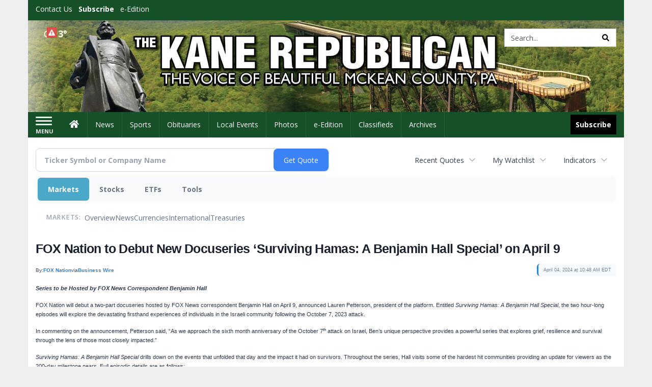

--- FILE ---
content_type: text/html; charset=utf-8
request_url: https://www.google.com/recaptcha/enterprise/anchor?ar=1&k=6LdF3BEhAAAAAEQUmLciJe0QwaHESwQFc2vwCWqh&co=aHR0cHM6Ly9idXNpbmVzcy5rYW5lcmVwdWJsaWNhbi5jb206NDQz&hl=en&v=PoyoqOPhxBO7pBk68S4YbpHZ&size=invisible&anchor-ms=20000&execute-ms=30000&cb=jsr0niykkibn
body_size: 48666
content:
<!DOCTYPE HTML><html dir="ltr" lang="en"><head><meta http-equiv="Content-Type" content="text/html; charset=UTF-8">
<meta http-equiv="X-UA-Compatible" content="IE=edge">
<title>reCAPTCHA</title>
<style type="text/css">
/* cyrillic-ext */
@font-face {
  font-family: 'Roboto';
  font-style: normal;
  font-weight: 400;
  font-stretch: 100%;
  src: url(//fonts.gstatic.com/s/roboto/v48/KFO7CnqEu92Fr1ME7kSn66aGLdTylUAMa3GUBHMdazTgWw.woff2) format('woff2');
  unicode-range: U+0460-052F, U+1C80-1C8A, U+20B4, U+2DE0-2DFF, U+A640-A69F, U+FE2E-FE2F;
}
/* cyrillic */
@font-face {
  font-family: 'Roboto';
  font-style: normal;
  font-weight: 400;
  font-stretch: 100%;
  src: url(//fonts.gstatic.com/s/roboto/v48/KFO7CnqEu92Fr1ME7kSn66aGLdTylUAMa3iUBHMdazTgWw.woff2) format('woff2');
  unicode-range: U+0301, U+0400-045F, U+0490-0491, U+04B0-04B1, U+2116;
}
/* greek-ext */
@font-face {
  font-family: 'Roboto';
  font-style: normal;
  font-weight: 400;
  font-stretch: 100%;
  src: url(//fonts.gstatic.com/s/roboto/v48/KFO7CnqEu92Fr1ME7kSn66aGLdTylUAMa3CUBHMdazTgWw.woff2) format('woff2');
  unicode-range: U+1F00-1FFF;
}
/* greek */
@font-face {
  font-family: 'Roboto';
  font-style: normal;
  font-weight: 400;
  font-stretch: 100%;
  src: url(//fonts.gstatic.com/s/roboto/v48/KFO7CnqEu92Fr1ME7kSn66aGLdTylUAMa3-UBHMdazTgWw.woff2) format('woff2');
  unicode-range: U+0370-0377, U+037A-037F, U+0384-038A, U+038C, U+038E-03A1, U+03A3-03FF;
}
/* math */
@font-face {
  font-family: 'Roboto';
  font-style: normal;
  font-weight: 400;
  font-stretch: 100%;
  src: url(//fonts.gstatic.com/s/roboto/v48/KFO7CnqEu92Fr1ME7kSn66aGLdTylUAMawCUBHMdazTgWw.woff2) format('woff2');
  unicode-range: U+0302-0303, U+0305, U+0307-0308, U+0310, U+0312, U+0315, U+031A, U+0326-0327, U+032C, U+032F-0330, U+0332-0333, U+0338, U+033A, U+0346, U+034D, U+0391-03A1, U+03A3-03A9, U+03B1-03C9, U+03D1, U+03D5-03D6, U+03F0-03F1, U+03F4-03F5, U+2016-2017, U+2034-2038, U+203C, U+2040, U+2043, U+2047, U+2050, U+2057, U+205F, U+2070-2071, U+2074-208E, U+2090-209C, U+20D0-20DC, U+20E1, U+20E5-20EF, U+2100-2112, U+2114-2115, U+2117-2121, U+2123-214F, U+2190, U+2192, U+2194-21AE, U+21B0-21E5, U+21F1-21F2, U+21F4-2211, U+2213-2214, U+2216-22FF, U+2308-230B, U+2310, U+2319, U+231C-2321, U+2336-237A, U+237C, U+2395, U+239B-23B7, U+23D0, U+23DC-23E1, U+2474-2475, U+25AF, U+25B3, U+25B7, U+25BD, U+25C1, U+25CA, U+25CC, U+25FB, U+266D-266F, U+27C0-27FF, U+2900-2AFF, U+2B0E-2B11, U+2B30-2B4C, U+2BFE, U+3030, U+FF5B, U+FF5D, U+1D400-1D7FF, U+1EE00-1EEFF;
}
/* symbols */
@font-face {
  font-family: 'Roboto';
  font-style: normal;
  font-weight: 400;
  font-stretch: 100%;
  src: url(//fonts.gstatic.com/s/roboto/v48/KFO7CnqEu92Fr1ME7kSn66aGLdTylUAMaxKUBHMdazTgWw.woff2) format('woff2');
  unicode-range: U+0001-000C, U+000E-001F, U+007F-009F, U+20DD-20E0, U+20E2-20E4, U+2150-218F, U+2190, U+2192, U+2194-2199, U+21AF, U+21E6-21F0, U+21F3, U+2218-2219, U+2299, U+22C4-22C6, U+2300-243F, U+2440-244A, U+2460-24FF, U+25A0-27BF, U+2800-28FF, U+2921-2922, U+2981, U+29BF, U+29EB, U+2B00-2BFF, U+4DC0-4DFF, U+FFF9-FFFB, U+10140-1018E, U+10190-1019C, U+101A0, U+101D0-101FD, U+102E0-102FB, U+10E60-10E7E, U+1D2C0-1D2D3, U+1D2E0-1D37F, U+1F000-1F0FF, U+1F100-1F1AD, U+1F1E6-1F1FF, U+1F30D-1F30F, U+1F315, U+1F31C, U+1F31E, U+1F320-1F32C, U+1F336, U+1F378, U+1F37D, U+1F382, U+1F393-1F39F, U+1F3A7-1F3A8, U+1F3AC-1F3AF, U+1F3C2, U+1F3C4-1F3C6, U+1F3CA-1F3CE, U+1F3D4-1F3E0, U+1F3ED, U+1F3F1-1F3F3, U+1F3F5-1F3F7, U+1F408, U+1F415, U+1F41F, U+1F426, U+1F43F, U+1F441-1F442, U+1F444, U+1F446-1F449, U+1F44C-1F44E, U+1F453, U+1F46A, U+1F47D, U+1F4A3, U+1F4B0, U+1F4B3, U+1F4B9, U+1F4BB, U+1F4BF, U+1F4C8-1F4CB, U+1F4D6, U+1F4DA, U+1F4DF, U+1F4E3-1F4E6, U+1F4EA-1F4ED, U+1F4F7, U+1F4F9-1F4FB, U+1F4FD-1F4FE, U+1F503, U+1F507-1F50B, U+1F50D, U+1F512-1F513, U+1F53E-1F54A, U+1F54F-1F5FA, U+1F610, U+1F650-1F67F, U+1F687, U+1F68D, U+1F691, U+1F694, U+1F698, U+1F6AD, U+1F6B2, U+1F6B9-1F6BA, U+1F6BC, U+1F6C6-1F6CF, U+1F6D3-1F6D7, U+1F6E0-1F6EA, U+1F6F0-1F6F3, U+1F6F7-1F6FC, U+1F700-1F7FF, U+1F800-1F80B, U+1F810-1F847, U+1F850-1F859, U+1F860-1F887, U+1F890-1F8AD, U+1F8B0-1F8BB, U+1F8C0-1F8C1, U+1F900-1F90B, U+1F93B, U+1F946, U+1F984, U+1F996, U+1F9E9, U+1FA00-1FA6F, U+1FA70-1FA7C, U+1FA80-1FA89, U+1FA8F-1FAC6, U+1FACE-1FADC, U+1FADF-1FAE9, U+1FAF0-1FAF8, U+1FB00-1FBFF;
}
/* vietnamese */
@font-face {
  font-family: 'Roboto';
  font-style: normal;
  font-weight: 400;
  font-stretch: 100%;
  src: url(//fonts.gstatic.com/s/roboto/v48/KFO7CnqEu92Fr1ME7kSn66aGLdTylUAMa3OUBHMdazTgWw.woff2) format('woff2');
  unicode-range: U+0102-0103, U+0110-0111, U+0128-0129, U+0168-0169, U+01A0-01A1, U+01AF-01B0, U+0300-0301, U+0303-0304, U+0308-0309, U+0323, U+0329, U+1EA0-1EF9, U+20AB;
}
/* latin-ext */
@font-face {
  font-family: 'Roboto';
  font-style: normal;
  font-weight: 400;
  font-stretch: 100%;
  src: url(//fonts.gstatic.com/s/roboto/v48/KFO7CnqEu92Fr1ME7kSn66aGLdTylUAMa3KUBHMdazTgWw.woff2) format('woff2');
  unicode-range: U+0100-02BA, U+02BD-02C5, U+02C7-02CC, U+02CE-02D7, U+02DD-02FF, U+0304, U+0308, U+0329, U+1D00-1DBF, U+1E00-1E9F, U+1EF2-1EFF, U+2020, U+20A0-20AB, U+20AD-20C0, U+2113, U+2C60-2C7F, U+A720-A7FF;
}
/* latin */
@font-face {
  font-family: 'Roboto';
  font-style: normal;
  font-weight: 400;
  font-stretch: 100%;
  src: url(//fonts.gstatic.com/s/roboto/v48/KFO7CnqEu92Fr1ME7kSn66aGLdTylUAMa3yUBHMdazQ.woff2) format('woff2');
  unicode-range: U+0000-00FF, U+0131, U+0152-0153, U+02BB-02BC, U+02C6, U+02DA, U+02DC, U+0304, U+0308, U+0329, U+2000-206F, U+20AC, U+2122, U+2191, U+2193, U+2212, U+2215, U+FEFF, U+FFFD;
}
/* cyrillic-ext */
@font-face {
  font-family: 'Roboto';
  font-style: normal;
  font-weight: 500;
  font-stretch: 100%;
  src: url(//fonts.gstatic.com/s/roboto/v48/KFO7CnqEu92Fr1ME7kSn66aGLdTylUAMa3GUBHMdazTgWw.woff2) format('woff2');
  unicode-range: U+0460-052F, U+1C80-1C8A, U+20B4, U+2DE0-2DFF, U+A640-A69F, U+FE2E-FE2F;
}
/* cyrillic */
@font-face {
  font-family: 'Roboto';
  font-style: normal;
  font-weight: 500;
  font-stretch: 100%;
  src: url(//fonts.gstatic.com/s/roboto/v48/KFO7CnqEu92Fr1ME7kSn66aGLdTylUAMa3iUBHMdazTgWw.woff2) format('woff2');
  unicode-range: U+0301, U+0400-045F, U+0490-0491, U+04B0-04B1, U+2116;
}
/* greek-ext */
@font-face {
  font-family: 'Roboto';
  font-style: normal;
  font-weight: 500;
  font-stretch: 100%;
  src: url(//fonts.gstatic.com/s/roboto/v48/KFO7CnqEu92Fr1ME7kSn66aGLdTylUAMa3CUBHMdazTgWw.woff2) format('woff2');
  unicode-range: U+1F00-1FFF;
}
/* greek */
@font-face {
  font-family: 'Roboto';
  font-style: normal;
  font-weight: 500;
  font-stretch: 100%;
  src: url(//fonts.gstatic.com/s/roboto/v48/KFO7CnqEu92Fr1ME7kSn66aGLdTylUAMa3-UBHMdazTgWw.woff2) format('woff2');
  unicode-range: U+0370-0377, U+037A-037F, U+0384-038A, U+038C, U+038E-03A1, U+03A3-03FF;
}
/* math */
@font-face {
  font-family: 'Roboto';
  font-style: normal;
  font-weight: 500;
  font-stretch: 100%;
  src: url(//fonts.gstatic.com/s/roboto/v48/KFO7CnqEu92Fr1ME7kSn66aGLdTylUAMawCUBHMdazTgWw.woff2) format('woff2');
  unicode-range: U+0302-0303, U+0305, U+0307-0308, U+0310, U+0312, U+0315, U+031A, U+0326-0327, U+032C, U+032F-0330, U+0332-0333, U+0338, U+033A, U+0346, U+034D, U+0391-03A1, U+03A3-03A9, U+03B1-03C9, U+03D1, U+03D5-03D6, U+03F0-03F1, U+03F4-03F5, U+2016-2017, U+2034-2038, U+203C, U+2040, U+2043, U+2047, U+2050, U+2057, U+205F, U+2070-2071, U+2074-208E, U+2090-209C, U+20D0-20DC, U+20E1, U+20E5-20EF, U+2100-2112, U+2114-2115, U+2117-2121, U+2123-214F, U+2190, U+2192, U+2194-21AE, U+21B0-21E5, U+21F1-21F2, U+21F4-2211, U+2213-2214, U+2216-22FF, U+2308-230B, U+2310, U+2319, U+231C-2321, U+2336-237A, U+237C, U+2395, U+239B-23B7, U+23D0, U+23DC-23E1, U+2474-2475, U+25AF, U+25B3, U+25B7, U+25BD, U+25C1, U+25CA, U+25CC, U+25FB, U+266D-266F, U+27C0-27FF, U+2900-2AFF, U+2B0E-2B11, U+2B30-2B4C, U+2BFE, U+3030, U+FF5B, U+FF5D, U+1D400-1D7FF, U+1EE00-1EEFF;
}
/* symbols */
@font-face {
  font-family: 'Roboto';
  font-style: normal;
  font-weight: 500;
  font-stretch: 100%;
  src: url(//fonts.gstatic.com/s/roboto/v48/KFO7CnqEu92Fr1ME7kSn66aGLdTylUAMaxKUBHMdazTgWw.woff2) format('woff2');
  unicode-range: U+0001-000C, U+000E-001F, U+007F-009F, U+20DD-20E0, U+20E2-20E4, U+2150-218F, U+2190, U+2192, U+2194-2199, U+21AF, U+21E6-21F0, U+21F3, U+2218-2219, U+2299, U+22C4-22C6, U+2300-243F, U+2440-244A, U+2460-24FF, U+25A0-27BF, U+2800-28FF, U+2921-2922, U+2981, U+29BF, U+29EB, U+2B00-2BFF, U+4DC0-4DFF, U+FFF9-FFFB, U+10140-1018E, U+10190-1019C, U+101A0, U+101D0-101FD, U+102E0-102FB, U+10E60-10E7E, U+1D2C0-1D2D3, U+1D2E0-1D37F, U+1F000-1F0FF, U+1F100-1F1AD, U+1F1E6-1F1FF, U+1F30D-1F30F, U+1F315, U+1F31C, U+1F31E, U+1F320-1F32C, U+1F336, U+1F378, U+1F37D, U+1F382, U+1F393-1F39F, U+1F3A7-1F3A8, U+1F3AC-1F3AF, U+1F3C2, U+1F3C4-1F3C6, U+1F3CA-1F3CE, U+1F3D4-1F3E0, U+1F3ED, U+1F3F1-1F3F3, U+1F3F5-1F3F7, U+1F408, U+1F415, U+1F41F, U+1F426, U+1F43F, U+1F441-1F442, U+1F444, U+1F446-1F449, U+1F44C-1F44E, U+1F453, U+1F46A, U+1F47D, U+1F4A3, U+1F4B0, U+1F4B3, U+1F4B9, U+1F4BB, U+1F4BF, U+1F4C8-1F4CB, U+1F4D6, U+1F4DA, U+1F4DF, U+1F4E3-1F4E6, U+1F4EA-1F4ED, U+1F4F7, U+1F4F9-1F4FB, U+1F4FD-1F4FE, U+1F503, U+1F507-1F50B, U+1F50D, U+1F512-1F513, U+1F53E-1F54A, U+1F54F-1F5FA, U+1F610, U+1F650-1F67F, U+1F687, U+1F68D, U+1F691, U+1F694, U+1F698, U+1F6AD, U+1F6B2, U+1F6B9-1F6BA, U+1F6BC, U+1F6C6-1F6CF, U+1F6D3-1F6D7, U+1F6E0-1F6EA, U+1F6F0-1F6F3, U+1F6F7-1F6FC, U+1F700-1F7FF, U+1F800-1F80B, U+1F810-1F847, U+1F850-1F859, U+1F860-1F887, U+1F890-1F8AD, U+1F8B0-1F8BB, U+1F8C0-1F8C1, U+1F900-1F90B, U+1F93B, U+1F946, U+1F984, U+1F996, U+1F9E9, U+1FA00-1FA6F, U+1FA70-1FA7C, U+1FA80-1FA89, U+1FA8F-1FAC6, U+1FACE-1FADC, U+1FADF-1FAE9, U+1FAF0-1FAF8, U+1FB00-1FBFF;
}
/* vietnamese */
@font-face {
  font-family: 'Roboto';
  font-style: normal;
  font-weight: 500;
  font-stretch: 100%;
  src: url(//fonts.gstatic.com/s/roboto/v48/KFO7CnqEu92Fr1ME7kSn66aGLdTylUAMa3OUBHMdazTgWw.woff2) format('woff2');
  unicode-range: U+0102-0103, U+0110-0111, U+0128-0129, U+0168-0169, U+01A0-01A1, U+01AF-01B0, U+0300-0301, U+0303-0304, U+0308-0309, U+0323, U+0329, U+1EA0-1EF9, U+20AB;
}
/* latin-ext */
@font-face {
  font-family: 'Roboto';
  font-style: normal;
  font-weight: 500;
  font-stretch: 100%;
  src: url(//fonts.gstatic.com/s/roboto/v48/KFO7CnqEu92Fr1ME7kSn66aGLdTylUAMa3KUBHMdazTgWw.woff2) format('woff2');
  unicode-range: U+0100-02BA, U+02BD-02C5, U+02C7-02CC, U+02CE-02D7, U+02DD-02FF, U+0304, U+0308, U+0329, U+1D00-1DBF, U+1E00-1E9F, U+1EF2-1EFF, U+2020, U+20A0-20AB, U+20AD-20C0, U+2113, U+2C60-2C7F, U+A720-A7FF;
}
/* latin */
@font-face {
  font-family: 'Roboto';
  font-style: normal;
  font-weight: 500;
  font-stretch: 100%;
  src: url(//fonts.gstatic.com/s/roboto/v48/KFO7CnqEu92Fr1ME7kSn66aGLdTylUAMa3yUBHMdazQ.woff2) format('woff2');
  unicode-range: U+0000-00FF, U+0131, U+0152-0153, U+02BB-02BC, U+02C6, U+02DA, U+02DC, U+0304, U+0308, U+0329, U+2000-206F, U+20AC, U+2122, U+2191, U+2193, U+2212, U+2215, U+FEFF, U+FFFD;
}
/* cyrillic-ext */
@font-face {
  font-family: 'Roboto';
  font-style: normal;
  font-weight: 900;
  font-stretch: 100%;
  src: url(//fonts.gstatic.com/s/roboto/v48/KFO7CnqEu92Fr1ME7kSn66aGLdTylUAMa3GUBHMdazTgWw.woff2) format('woff2');
  unicode-range: U+0460-052F, U+1C80-1C8A, U+20B4, U+2DE0-2DFF, U+A640-A69F, U+FE2E-FE2F;
}
/* cyrillic */
@font-face {
  font-family: 'Roboto';
  font-style: normal;
  font-weight: 900;
  font-stretch: 100%;
  src: url(//fonts.gstatic.com/s/roboto/v48/KFO7CnqEu92Fr1ME7kSn66aGLdTylUAMa3iUBHMdazTgWw.woff2) format('woff2');
  unicode-range: U+0301, U+0400-045F, U+0490-0491, U+04B0-04B1, U+2116;
}
/* greek-ext */
@font-face {
  font-family: 'Roboto';
  font-style: normal;
  font-weight: 900;
  font-stretch: 100%;
  src: url(//fonts.gstatic.com/s/roboto/v48/KFO7CnqEu92Fr1ME7kSn66aGLdTylUAMa3CUBHMdazTgWw.woff2) format('woff2');
  unicode-range: U+1F00-1FFF;
}
/* greek */
@font-face {
  font-family: 'Roboto';
  font-style: normal;
  font-weight: 900;
  font-stretch: 100%;
  src: url(//fonts.gstatic.com/s/roboto/v48/KFO7CnqEu92Fr1ME7kSn66aGLdTylUAMa3-UBHMdazTgWw.woff2) format('woff2');
  unicode-range: U+0370-0377, U+037A-037F, U+0384-038A, U+038C, U+038E-03A1, U+03A3-03FF;
}
/* math */
@font-face {
  font-family: 'Roboto';
  font-style: normal;
  font-weight: 900;
  font-stretch: 100%;
  src: url(//fonts.gstatic.com/s/roboto/v48/KFO7CnqEu92Fr1ME7kSn66aGLdTylUAMawCUBHMdazTgWw.woff2) format('woff2');
  unicode-range: U+0302-0303, U+0305, U+0307-0308, U+0310, U+0312, U+0315, U+031A, U+0326-0327, U+032C, U+032F-0330, U+0332-0333, U+0338, U+033A, U+0346, U+034D, U+0391-03A1, U+03A3-03A9, U+03B1-03C9, U+03D1, U+03D5-03D6, U+03F0-03F1, U+03F4-03F5, U+2016-2017, U+2034-2038, U+203C, U+2040, U+2043, U+2047, U+2050, U+2057, U+205F, U+2070-2071, U+2074-208E, U+2090-209C, U+20D0-20DC, U+20E1, U+20E5-20EF, U+2100-2112, U+2114-2115, U+2117-2121, U+2123-214F, U+2190, U+2192, U+2194-21AE, U+21B0-21E5, U+21F1-21F2, U+21F4-2211, U+2213-2214, U+2216-22FF, U+2308-230B, U+2310, U+2319, U+231C-2321, U+2336-237A, U+237C, U+2395, U+239B-23B7, U+23D0, U+23DC-23E1, U+2474-2475, U+25AF, U+25B3, U+25B7, U+25BD, U+25C1, U+25CA, U+25CC, U+25FB, U+266D-266F, U+27C0-27FF, U+2900-2AFF, U+2B0E-2B11, U+2B30-2B4C, U+2BFE, U+3030, U+FF5B, U+FF5D, U+1D400-1D7FF, U+1EE00-1EEFF;
}
/* symbols */
@font-face {
  font-family: 'Roboto';
  font-style: normal;
  font-weight: 900;
  font-stretch: 100%;
  src: url(//fonts.gstatic.com/s/roboto/v48/KFO7CnqEu92Fr1ME7kSn66aGLdTylUAMaxKUBHMdazTgWw.woff2) format('woff2');
  unicode-range: U+0001-000C, U+000E-001F, U+007F-009F, U+20DD-20E0, U+20E2-20E4, U+2150-218F, U+2190, U+2192, U+2194-2199, U+21AF, U+21E6-21F0, U+21F3, U+2218-2219, U+2299, U+22C4-22C6, U+2300-243F, U+2440-244A, U+2460-24FF, U+25A0-27BF, U+2800-28FF, U+2921-2922, U+2981, U+29BF, U+29EB, U+2B00-2BFF, U+4DC0-4DFF, U+FFF9-FFFB, U+10140-1018E, U+10190-1019C, U+101A0, U+101D0-101FD, U+102E0-102FB, U+10E60-10E7E, U+1D2C0-1D2D3, U+1D2E0-1D37F, U+1F000-1F0FF, U+1F100-1F1AD, U+1F1E6-1F1FF, U+1F30D-1F30F, U+1F315, U+1F31C, U+1F31E, U+1F320-1F32C, U+1F336, U+1F378, U+1F37D, U+1F382, U+1F393-1F39F, U+1F3A7-1F3A8, U+1F3AC-1F3AF, U+1F3C2, U+1F3C4-1F3C6, U+1F3CA-1F3CE, U+1F3D4-1F3E0, U+1F3ED, U+1F3F1-1F3F3, U+1F3F5-1F3F7, U+1F408, U+1F415, U+1F41F, U+1F426, U+1F43F, U+1F441-1F442, U+1F444, U+1F446-1F449, U+1F44C-1F44E, U+1F453, U+1F46A, U+1F47D, U+1F4A3, U+1F4B0, U+1F4B3, U+1F4B9, U+1F4BB, U+1F4BF, U+1F4C8-1F4CB, U+1F4D6, U+1F4DA, U+1F4DF, U+1F4E3-1F4E6, U+1F4EA-1F4ED, U+1F4F7, U+1F4F9-1F4FB, U+1F4FD-1F4FE, U+1F503, U+1F507-1F50B, U+1F50D, U+1F512-1F513, U+1F53E-1F54A, U+1F54F-1F5FA, U+1F610, U+1F650-1F67F, U+1F687, U+1F68D, U+1F691, U+1F694, U+1F698, U+1F6AD, U+1F6B2, U+1F6B9-1F6BA, U+1F6BC, U+1F6C6-1F6CF, U+1F6D3-1F6D7, U+1F6E0-1F6EA, U+1F6F0-1F6F3, U+1F6F7-1F6FC, U+1F700-1F7FF, U+1F800-1F80B, U+1F810-1F847, U+1F850-1F859, U+1F860-1F887, U+1F890-1F8AD, U+1F8B0-1F8BB, U+1F8C0-1F8C1, U+1F900-1F90B, U+1F93B, U+1F946, U+1F984, U+1F996, U+1F9E9, U+1FA00-1FA6F, U+1FA70-1FA7C, U+1FA80-1FA89, U+1FA8F-1FAC6, U+1FACE-1FADC, U+1FADF-1FAE9, U+1FAF0-1FAF8, U+1FB00-1FBFF;
}
/* vietnamese */
@font-face {
  font-family: 'Roboto';
  font-style: normal;
  font-weight: 900;
  font-stretch: 100%;
  src: url(//fonts.gstatic.com/s/roboto/v48/KFO7CnqEu92Fr1ME7kSn66aGLdTylUAMa3OUBHMdazTgWw.woff2) format('woff2');
  unicode-range: U+0102-0103, U+0110-0111, U+0128-0129, U+0168-0169, U+01A0-01A1, U+01AF-01B0, U+0300-0301, U+0303-0304, U+0308-0309, U+0323, U+0329, U+1EA0-1EF9, U+20AB;
}
/* latin-ext */
@font-face {
  font-family: 'Roboto';
  font-style: normal;
  font-weight: 900;
  font-stretch: 100%;
  src: url(//fonts.gstatic.com/s/roboto/v48/KFO7CnqEu92Fr1ME7kSn66aGLdTylUAMa3KUBHMdazTgWw.woff2) format('woff2');
  unicode-range: U+0100-02BA, U+02BD-02C5, U+02C7-02CC, U+02CE-02D7, U+02DD-02FF, U+0304, U+0308, U+0329, U+1D00-1DBF, U+1E00-1E9F, U+1EF2-1EFF, U+2020, U+20A0-20AB, U+20AD-20C0, U+2113, U+2C60-2C7F, U+A720-A7FF;
}
/* latin */
@font-face {
  font-family: 'Roboto';
  font-style: normal;
  font-weight: 900;
  font-stretch: 100%;
  src: url(//fonts.gstatic.com/s/roboto/v48/KFO7CnqEu92Fr1ME7kSn66aGLdTylUAMa3yUBHMdazQ.woff2) format('woff2');
  unicode-range: U+0000-00FF, U+0131, U+0152-0153, U+02BB-02BC, U+02C6, U+02DA, U+02DC, U+0304, U+0308, U+0329, U+2000-206F, U+20AC, U+2122, U+2191, U+2193, U+2212, U+2215, U+FEFF, U+FFFD;
}

</style>
<link rel="stylesheet" type="text/css" href="https://www.gstatic.com/recaptcha/releases/PoyoqOPhxBO7pBk68S4YbpHZ/styles__ltr.css">
<script nonce="RvJOOwVyyizqv1R5SBcYlA" type="text/javascript">window['__recaptcha_api'] = 'https://www.google.com/recaptcha/enterprise/';</script>
<script type="text/javascript" src="https://www.gstatic.com/recaptcha/releases/PoyoqOPhxBO7pBk68S4YbpHZ/recaptcha__en.js" nonce="RvJOOwVyyizqv1R5SBcYlA">
      
    </script></head>
<body><div id="rc-anchor-alert" class="rc-anchor-alert"></div>
<input type="hidden" id="recaptcha-token" value="[base64]">
<script type="text/javascript" nonce="RvJOOwVyyizqv1R5SBcYlA">
      recaptcha.anchor.Main.init("[\x22ainput\x22,[\x22bgdata\x22,\x22\x22,\[base64]/[base64]/[base64]/bmV3IHJbeF0oY1swXSk6RT09Mj9uZXcgclt4XShjWzBdLGNbMV0pOkU9PTM/bmV3IHJbeF0oY1swXSxjWzFdLGNbMl0pOkU9PTQ/[base64]/[base64]/[base64]/[base64]/[base64]/[base64]/[base64]/[base64]\x22,\[base64]\\u003d\\u003d\x22,\x22XH7Dr8OuV8Orw7nCmHowJAbDkQXDl8Kfw7vCrsOXwqHDiRM+w5DDg27Cl8Okw5AowrjCoSZwSsKPGMKYw7nCrMOaLxPCvGFtw5TCtcOpwqlFw4zDr3fDkcKgfBMFIgIQaDsCWcKmw5jCv3VKZsOAw4suDsKnflbCocOkwoDCnsOFwo9GAnIsJWo/WRZ0WMOQw6Y+BAvCscOBBcONw44JcHfDrhfCm3vCocKxwoDDlll/VGsXw4dpDibDjQtNwoc+F8K9w7nDhUTChcOXw7FlwrfCt8K3QsKnW1XCgsOEw4PDm8OgdsOAw6PCkcKAw40XwrQHwrVxwo/[base64]/CuTbCknHCl23DosK8DiUSw4NMw74YAsKjQcKSNwVEJBzCjgXDkRnDs2bDvGbDtMKDwoFfwpzCmsKtHF3DpirCm8K4CTTCm33DpsKtw7kkBsKBEHUTw4PCgEXDhwzDrcKLWcOhwqfDthUGTkjCojPDi0nCnjIARQrChcOmwrIBw5TDrMKKRw/CsR9OKmTDu8KowoLDpmnDlsOFESvDt8OSDHVlw5VCw6rDr8KMYX3ChsO3OyEQQcKqBQ3DgBXDmcOQD23ChxkqAcKZwrPCmMK0UsOmw5/CujVNwqNgwpF5DSvCs8OdM8KlwotDIEZXGytqKMKDGChwUj/DsTFtAhxcwrDCrSHCtsKkw4zDksOxw6odLDjCiMKCw5EZVCPDmsO7TAl6woEsZGp5HsOpw5jDk8KJw4FAw44XXSzCok5MFMKlw71Ea8KUw4AAwqBJfsKOwqAlOR80w51adsKtw7Rewo/CqMKjMk7CmsKuVDsrw4E8w71PVT3CrMObA2fDqQg0LCw+XjYIwoJTbiTDuC/DncKxAxVTFMK9G8KMwqV3fjLDkH/CoGwvw6McTmLDkcOpworDvjzDnsOEYcOuw4gJCjVYDg3DmgZ2wqfDqsOtBSfDsMKFCBR2GcOkw6HDpMKbw6HCmB7ClcOAN1/CosKiw5wYwq3CgA3CkMOiF8O5w4YGH3EWwrLCmwhGUjXDkAwDTAAew4Itw7XDkcOlw4EUHBkXKTkbwpDDnU7Ck04qO8KgJDTDicOGbhTDqiPDvsKGTBVTZcKIw6LDglo/[base64]/wq/Dt0hRw5VYdkF+w6PCs8ONG1rDmMK+EcONQ8KVfMO4wrPCk0LDuMKVPcOMEl7DgyjCisOPw5vCqT1vZ8KHwo5dA1x1IlPCrmYUdMK7wrJawpA/[base64]/CmsOQw69zXsKvHE7CvTjDjBXCtcKMGSJUa8Oxw6PCrALCosORwo/[base64]/AzTCncO8KSsBaG/DmTdlw7fCtMOzTsKFX8KBw7jDl1nDnWUfw5jCvsOqCHDCv18KAEXCmEwUUxlZWivCn0Jww4NMwocHKCl4w7c1bcKqJ8KmFcO4wonDtsKHwoHCrEjCihBEw5Fpw542BgXCtn/Ci0MLEMOEw5gAc1XCqcO5ZsKZA8KJbsKQGMOVw5bDqVbCg2vDuldqEcKCdsOnHMOew7NYDjVRw4x/STJoQcOXWRw4BsKzVEQow5vChT4kNDtdGMOEwrckFHLCmMOjIMOKwpbDmTcwRcOkw7oTccOzEAh0wrFoVBjDqsO6TcOiwovDolrDhBMLw5pfVcKfwonCr0h0XMOFwqVIB8OmwoNww5HCvMK4NTbCicKNZk/DgD0/[base64]/DhsKITsKLw7hWw68kw5dvXlHDjAF4wrwgw5EJwrHDlMO6AcKywpnCjBYww7V/[base64]/CiBPCqMKjKnsMcTsBemDCt8OhDznDmxDCqkU6X8OJw53Ch8K0KDp5wqw/wqrCqhARQFjCvD0Dwpx3wp1vcWkRbMOswrfCi8K8wrFew4LDi8KiKQvCv8OOwo4Zw4bDjDPCocO/RR7DmcKVwqANw7Akw4nCusKWw5ozw5TCnHvDo8OBwpdnESLClMKIcjLDs10xNUjCt8OudcOmRcO8wolHPMODwoJHT3N1Cz/CoQwGExR8w5NQSl0zfScPOmM4wp8Yw7AUwo4SwpvCvShcw6J+w6tNEcKSw705SMOEKsOkw48qw7VZVXx1wopWIcKLw4Jow5vDmWZhw7hia8K3fhdAwp/CqcOSSMOawqU7AwQYJMK2Dl/Djz1NwrPDtMOSHHfDmjjDo8OKUMOrXsKPeMOEwr7Cons/[base64]/[base64]/[base64]/UcKKKWDDnMKUAMK5ZUcFwoLChsOaGcOceCjDtsODw583VcK5w6Egw4cjVQlqNMO4CBjCnALCnsO1XcOybA/CkMOwwrBNwoQ3wrXDlcOswr3DgV46w5ULwrV/L8KlQsObHjIaH8Ozw73CvQYsfVrDjMOCSRpFBMKxUyQXwrtuVF/DhsOXLsK7exHDo2zCqlccN8OlwoIHTDg5EHTDh8ONBVzCusOQwoB/KcO/wo/DscKOVsOvfcKdwqjChcKEwrbDrUhowr/CtsKORMKVdcKDU8KNOE3CuW/DnMOMJMOpMjobwpxPwprCvk/Dm2wXWMOsKmTDhXwqwqMuL3fDvTvCiVXCi3zDpsOYwqnDnsOhwoPDuTrDuXTCk8KQwoxZP8KFw6w5w7TDqxdIwodSODbDuVzDicKIwrx0MWfCrHfDusKaSHnDtVYYK2sswpElAsKWw7rCq8K0WMKEOGFfPA4jwpwTw6PCo8O4OARHXcK2wrsMw65ZYzELAy/DssKTTgUwdwXDiMO6w4PDhl3CkMO/ZhZGBgrDuMKlKhbCpsO8w6XDuj3DhTMFVcKuw69Vw4bDuiMmw7PDpld3NMOBw7Jlw4Vpwrx/CcKxRsKsIcODQcKUwqpZwrwAw6kkQcO8GMOMC8OWw6bCt8KDwp/Dojxow7nDmGsdLcODc8KQRsKMdsOpVi03UcKSw7/CkMOew47ClMK/XCltTMKCACBrwpvCpcOzwq3Cn8O/JcKOUlxeWgp0eG1SCsOYXsKPw5rDgcKQwo1Vw6fCssOow7NDT8OoS8OYdsOgw7Ylw47CisOnwo/DtcOIwrlHFXbCoFvDn8O1SWHCgMK6w5fCkR3DoEzCv8KBwoB3L8O+a8Okw5fCrQPDgzNtwq3DtcKQRcOzw7XDssO1w79iBsOdw7/DvMOQC8Owwp1cRMK9bUXDq8KOw4jCvRNBw7jDiMKjdUvDiVfDlsK1w6how4wJMMKvw6wlY8OZeEjCpMO6OkjCg0LDiF5SQMO8NULClk3DtCzCj27DgCTCvU8ldsKlesK0woPDosKrwqPDjivDmUjDpmDCpMK6w40HAU7DiQbCr0/CrsKHGMOuw6BYwo82esK/[base64]/DhsOOCMKtw5FFw6nCncKyacKvw4HDnBR0Tw/DnDfCk8KZHMKeQMOzEAxmw6oyw73Dinsiwq/DuWJFbcKhbWvCl8OhKMOPOCNhPsO9w7I2w5EzwqzDmzHDkylow4FzQFTCncOEw7TCssKqwptubX9ew6lFwrrDncO8w6gOwoYmwo7Cqnwdw6FEw59wwos4w6hiw4zCiMKWNjjCv3NRwrh2JgoiwpTCssOiBMKzJk7DtcKKJ8KXwrzDmsOUHsK1w47CicOxwrd/[base64]/CncOLwqZFbgcqwrbDjALCjwFWdMKAf8OiwrjCvcOZwpQrwpDDgMOew4I/f3ZUDwsPw6Jrw7PChcOmTMKSQlDCl8KLw4TDu8KaLcKmfcO6K8OxJ8O9YlbDtSzCtVDDoHHCgcKEPTjDgA3DnsK/w6xxw47DmxMtwqfDhMOvOsK2JGMUS0sUwpt9a8Kmw7rDlGcFcsKPwoZ8wq0kPW7CmERkV3o3NGnCsl1rXjnDgRTDjEtaw6DDnXJdw5XCsMKOc0JFwqbCqcKPw55Kw4law7tqWMOUwqHCqx/Dm1jCoU9Bw4HDuVvDosKbwrIUwqUxZ8OtworCosKYwoA2w6law4DDkjbDgUZIcG/CscOEw5zCm8KdFsOGw6bCo2fDhsO2aMKNGHd8w6rCpcONNwssb8KvWzYWwq4RwqUFwroMcsO+DXzChMKPw5skaMKPZC1+w4UowrfDuRtDV8KkCg7ChcKeNHLCs8OlPj5Zwp9kw6MufcKYw5DChMK5OMKdWTcBw77Ds8KBw7BdDMKPw404w5fDjn1hcsO/KB/[base64]/P3l9PwQSwqJbZ8O4w7MnR8KLNg4kVlfDnxrCqMKBMEPCmFERecKXHXbDt8OtdXDCr8O5QsOebiQKw6/DhsOSazXCtsOeK0XDsWscwoAPwo5xwoIYwqIqwpIDT2/DvH/DgMOlGwM0PRTCoMKIw6ZrPVnCisK4clzCpGrDq8KyLcOgJcKQXsKaw690wo/CoDvDlwLCq0ULw5rDtsKfeSwxw65wWcKVFcO6w7JrP8OnOkNST2Nfwqk9Gx3DkHTCvsOubGzDpMO5woXDgcKFMRgTwoTCiMOYw73Cq13DoicEeyxDEcKoIcOXGcOgcMKUwqQEwoTCt8OJKcO8WB/DiXEhwrUrdMKawpvDv8OCw4sAw4BTRVXDqnbDhh3CvmHCn14SwqVWBhENHEM9w54LUMKjwrrDinnDpMO/[base64]/DhsOVMMKsw4BOwo0Rb8OqwpM0TsKwKl87Lk1Owo3CtcOyw7LCm8OUCjEtwoMOVsKYTw/[base64]/OQ5ew7wWSBtHbcO7IcKNNkzDkg8ZVlvCumxCw5RXJEbDg8O9LcOzw6/DjXLCjMOpw57Cu8OvajAdwoXCt8K3wopvwrp2LMKrNMOId8Ogw7Rfw7fDvTPCs8OEJzjCjzTCnMKRbj/DpsONWsKtw5rChcOiw6wlwql/PUDDvcOvZxA2wrHDijrDtHjCn2UhCXJzw67DmAoeIWDCiU7DlsO9LQBsw4omG1UBK8OZa8OjPXzCj37Dl8OUw7cgwoBCRl9ww74Ew4nCkDjCnno2NsOMAV8xwoxAe8KfHcOmw6vCljJNwqh/wp3ChFfCsGbDg8OKDHLDiAnCrmlNw4o1dTXDlsOVwr0/EsOtw5PDh3LCkUDCvUJBQcOVL8O4e8OKWBAtMyZrwrF0w4/DoiYVM8Oqwp3DlsKjwpsWBcOuNMKSw68Xw6I/DsKEw7zDkCbDoBzChcO6dVnDs8ODTsOhwo7DsDFGGWfCqQzCrMOxwpJnEsOZbsKHwptiwp9IVQ7DtMO4AcORcSNmw6rCvUgbw7AncFjCk091w6xXw6hew6cjETLDhirDtsOGw7zCgMKew6jCtmPCrcOXwr57w51cw492W8K/bMOAecKxfSPCi8O8w6bDjgPCsMO7woUsw4bCjXDDhMOMwrHDs8OFwpzCgcOlV8KgOcOfd0wPwp0Ww7pJCF/CuwzChmTDvMOGw5sHQMO3VmMMwpAbD8ORFQ8Fw6XDmcKDw6PCrsKNw5wDZsOGwr/DkjbCk8O6dsORHGvClsO9d2HCicKBw5pUwo/[base64]/w411QsO2w5nCmsK+VSzDnEwFwrLCjmEzwpVPUwTDkADCmsORw4HCnWLCnijDsgx0KsKdwpTCjMKVw6TCjj57w5bDuMOLLzTClcO9w4jCkcOQTBkLwr/[base64]/[base64]/Dr1bCizXDtcOYw4LCg8Khw69wwokIw7bDjWLCssObwrjCpX/CuMO/GEElwpFEw69DbMKdwrA6R8KSw7fDqSrDjXjDkmt5w41owpvCvRTDisKUL8OVwqjCjsK1w6UIBQXDjwtaw591wpFHw5prw7ssAsKoGRPChcOTw5/CgcK/RnxPwpRQSBcGw4DDvXHCvnwzZ8OzL3XDnFnDtcKQwp7DmwAgw7TCgcKswqx2S8KYw7zCnR7Dkw3DoDhvw7DDkXPDtlkxKcOuOMKOwpPDswPDgTvDgMKCw74AwoVTDMO/w5IFw6wsZcKTwoYVAMOjTwBiBcOLDsOkSBlsw5sSwqHCocOHwpJewp7CqR3DkAZtTxzCugLDkMK0w4l/wobDqhTCgx8ewrHCkMKtw6/CtQw8w4jDgkTCncKbaMK0w63Dj8KxwqPDn2sswrgEwqPCsMOTRsKfwrTCvGMXE1cuU8KRwoBkeAUWwp9jMMKdw4DCrsOVJlbDiMO/QsOJAMKgPBY2woLCksOtfDPCicOQcGTCk8OhesKQwox/YDPCh8KPwrDDv8OmQMKZwrgQwolRIAkDAXtLw7zChsOFYEVlM8Ozw5TClcO0wqM4wpzDnnIwN8KIwphxNDvCs8Kyw5nDtHvDvlvDpsKHw7tyBRNsw5Ihw6zDlcKjw4RqwpfDgwI7wpPCjMOyD0EzwrFWw6sPw5guwqczDMORw5B4eUk3SmrDrxU/[base64]/[base64]/[base64]/[base64]/XMKqQMK5f8KGZ2Urw5duw4BzOcKFQcOhLsOtfsKMw6l3woDCp8K9w7jDtHE/JsOXw5chw7LCk8KXwrY6wodlGEsiYMOaw7ENw5MVWGjDkHLDsMOnEh7Dl8OGwpzCmBLDoX9/UDlZAmDDgEHCk8KudxsSwrLDksKNMRQGAMOxBGkiwrZzw79zM8Olw6LCviN2wpJ7awXCsRDDkMOfwosyOMOYF8OmwoMDRi/DvcKMw5zDpMKRw6DCmcKqfzjCusKhMMKDw7I3VXF4ITbCrMKWw4/DiMKAwoTDsjtoGUBZXFXClsKVSsOzU8Kmw7jDjsOhwqtUVMOaQMKww7HDqcOowqbCpCI1H8KGBxQYOMOvw7QfOcODWMKewoDDqcK+UGBpHUDDm8OCXsKwLVATdXrDkcO+D3pcMH1Lwr5iw5ENNMOQwopmw4jDrj5GMGPCt8KAw4QgwqJaGQgcw6/Dr8KSFsKYXzrCusOdwojChsKvw4DDmcK8wr3CuyvDn8KQwoMewqPCh8KkGn3CqDxQdcKiwozDgsOywpsfwp9rDcOiwr5KRsOdQMOEw4DDuxtSw4PDoMKYVsOEwo0wCAAnwqopw5/[base64]/Dl8K1MysnWcOswrjCpn/[base64]/Cv8OMwpzDqULDgV9WIiVxRzJUw6RJOMOpwoNNwr7DlVBXCmrCo14Rw6czw4pnw6bDuSrCg380w4fCnUMEwqvDsyfDoWtgwo56w6Rfw6VMSS/[base64]/ChRtRwq8pHQTDlcO9AMOjMMKvVMKOw7zClnZww6jCpcOkw7Qdw5HDuhzDuMOvTMO0w5Uow6vDinDDhk9ZGE3ClMKRw74TV2/CqTjDg8KFf1fDlC49FwvDnXrDs8O0w5oIYjJ0D8Otw4HCjG9ZwrXCjcO9w7URwpx0w4lXwrk/McOYwoPCl8OZw6tzGgwwV8K5Xl3CoMOmIcKIw78Iw64Dwr1RQXEnwrnCt8KXw7DDg1AIw7REwpl3w4U3wo/CrGzCiSbDisKWayXCjMKXflnDt8KCam/DtcOuaGJ5ays5w6rDgRk0wrILw5Few6Baw7ZxVQrCpz4MGMODw6fCncOqYcK1VE7DskMRw7IhwpHDtsOlSF97w7zDrcKxI0LDl8KQw47CnkTDjMKHwr0RL8KIw6Vlfy7DlsKEwprDsh3DiTXDmcOMCibCpsOeASXDgMOiw5pmwpTCjCgAwqfCjl/DuG/DksORw6TDqX8Zw6LDucK0wrTDnX7ClsK3w6HChsO1ZMKRFSE+NsO8G2d1MUYhw651w4bCrUDClXDDiMKIMCLDuknDjcO6DsO+wrDClsOqwrJRw6HDhkXCoTwwSEIpw77DkQXDiMOIw7/Ci8KlMsOdw4IWBiZNwr4pG2VVDTh3BMOxOTHCpcKWaCs7wo4Ww4zDhMKQXcKPPRPCoQ5iw5shF3bCsV4cbsOVwqnDrl/CmkBiZ8O0dC1ywqPDliYkw7s1asKUwonCmMOmDsOEw53Cv3DDkXUaw4lIwo7CjsOfw69iAcOGw5nDp8Kxw6AOEMK1aMOxE2XCngnDs8Oaw4BJFsOcCcK4wrIyIMKIw4/Dlnwuw6/Dnj7DgAYBByBIwpsgasKjw6fDoVXDkMKGwqXDkgkJJ8OdQcKmBVTDvSTCoh1pHHrDgg1hKMKAUFHDhsOBw45hEmzDk1TDhQrDh8O6NMKGZcOWw5rDrMKFwr0BAxljwo/[base64]/CscONwoMTw7DDosO3w59oHBEsdMOnw7LCki/DvDzCvMODZ8Ocwo/CjCXCnsK8JMK6w7MUBAc/[base64]/CsAPCtzvCjCrCm8O9wp7CisKRFsKZw51cDsO/[base64]/wpdHwrjChcKIF8OqWlvDuSUJZsKAw6Mwwrt5w59Dw71aw7rCinMFdsKBWcKewoM7w4nDlMKOEcOPciTDjMOOwo/[base64]/Cr8O+w73ChcO5w6QqwrduwofCucKxwobCksO/wocjw7bCmg3CmUV6w5LDlMKQw7LDgsKuwprDlsKvVXLCk8KwSU4qKMOuCcKdDU/CgsKlw7dNw7/CnsOTwo3DtjhCbsKjQsKmwq7Cj8KoMRvCkD1EwqvDn8KGwqvDncKiwpM/w7ssw6DDnMKIw4TCnsKcVMK3GGPDtMKZCcORD1XCgsOjNWDCl8KYd3rCssO2U8KiZsKSwqEqwqkEw6FOwrbDuTHDhMOLScKCw7jDuxLDoRc/[base64]/Dkm/[base64]/CqQ84cnXDmcK8AwLDg1ZjehzDoMO8w5DDmMOnwrXDuzvDh8OedQfClsKWw4kNwq/DuD1aw5UhQsO5fsKgwprDmMKOQEVdwqjDkSICUB8hZcKUw4kQSMOXwpDDmk3Duw9aT8OiIB/CocOHwpzDgsKxwofDhxhRdwV1Hjp5AsKbw6xyakXDuMKcKcKGZzvCrRHCiTTCksO2wqrCpTDDrMKCwoHCtMOGOsO/PsKuGF/CqHwXW8Kjw4TDmMKUw4LDo8KVw5EuwpNbw4fClsK0TsKaw4zChVLCksKuQX/[base64]/[base64]/DmXFmeBTCnsOHwrsqSS5kw5jChFcCwoTCjcKuN8O9wqkOw5JOwpd4wq59w4bDtkjCulfDrxHDnSjCtTNZAMOcFcKjQ17Cqg3Drx4+A8KzwrPDmMKOwqIOdsOBLcOUwr/CrcK3KWnDmcOGwrlqwoBiw4XCqMKwUBHDlcKYCcOlw5fCkMK4wowxwpZgLyrDmMKhW1jCsD3CqFQXbUF+V8KVw6/CtmluKUjCvsKuVsOMEsOkPgMaF28yCDfCrmTCl8K3w5LCo8K8wrR9wqTDmj3Co0XCkSzCtsKIw6XCk8O7woccwrwMAGJ7QFQAw5rDok3Dn3PCkDjCkMKSP2RMb1AwwpoAwqpSd8KCw4dmTXDCisKzw6/CgMKSc8O1a8KDwqvCs8Kdwp7DgR/CosOQw4zDusKxA04QwrLCsMO/wo/DmDUiw5HDscKVw4LCoHgIw4swCcKFdRTCjMKXw54aRcOJP37DhXR2ChhwasKkwoFBMSvDs2zCgQw1PnVOVy7DvsOCwqnCk1XCqA0CZRt/woguPGkuwovCv8K2wr1gw5ROw63DisKWwoAKw6E4wo7DoxXCvj7Co8KKwofDiTzCnELDo8Ocw5kDw5hHwoN3NcOMwp/[base64]/CgMOiYcOqwpvCo8O7UmfDq3zDozLCmsO/w4UZw4LDiQwHwo9IwopZTMKbwo7DtlDCpcKtMsObFngHT8KyBy3CjMO9FDpuCsKAL8Kiw75NwpHClA1lEsOCw7UVaD3DjsKuw4nDlMKmwpRvw63Ct24dacKTw6NIUzzDkMKEYMKHwp/Dg8OgfsOrZMKGw6tkF3YTwrnDtAMUaMOiwrzClgMEf8O0wpA1wo0MJg8RwpdYPj8IwoFHwoAlegx0wp7DjsOZwrMwwqxJIAvDosOdEAfDvMKkMMO7wrDDni8Dc8KwwrRpwq0/[base64]/DrDJoTlJoGMOaOzwhwo/[base64]/DqMKROjNqAcKGVcOHFMKswrTCgnzClQPCswUNwp3CglHDnmYzUcKBw5XCrcKWw6/CmcOQw53DscOGccKKwpbDiknDjgnDn8OWQMKDLcKOACw7w6fCjkvDi8OOCsOFV8KZeQEtX8O2YsOXeC7DiwgCcMKlw7TDssKsw5rCunQJw7sHw7Itw7ddwqHDjxrDrjMTw7PDpR/CjcOSdwlww4sFwrsRwpEgQMKmwro/QsKtwrHCosOyf8KOYHMBw6bCk8OGJARhX1TDosK9wo/CpQDDskHCuMKkBGvDl8OJw4zDtRQCesKVwp0naS4gXMKhwo/Dgy/DgmpTwqxzZsKOYgNLwrnDnsOsTl0cHQjCucK2FyXCqRLCgcOCbsKBdjhkw5tNAsOdwrDCuS54KsO7OcK3N0vCuMONwpd5w5XDiGPDncOfwrAafjYVw6PDosKyw6NJw71tNMO5eycrwqbDssKLGm/DjzbCpSJEScKJw7ZSC8KmcEZow4/DoFl1VsKfTMOZwrXDt8OKFMO0wo7Dmk/CvsOkB3BXKSpmZ37DtWDDmsKIAsOIJsKsUzvDk0R5MRN/[base64]/CsVkdNMOBYXrDmMOSw4fCvR3Csg7CgMOkw7jCvUZWFsKvQ2TCgDTDtsKBw71NwprDl8OzwrcPGFHDgz0awqMlOcO9bEQrXcKqwr1lQMO0wp/DkcOAK1XDosKvw5nDpUbDi8KZw7fDisKLwoNwwpZtSG5mw4fCiCxHWMKQw6PCmcKxZMO6w7rClsKswoNueEI5McKkP8KQwowQO8KMHMKRD8Kyw63DtEbDglDDg8KLwrjCssKGwqBgTMONwpbCg3cqXy7CjR5nw5kRwrF7wqTCjHvCmcOhw6/DhAhbwoTCr8OdIwHCtcKQw4kFwqXDsD1Hw5VswrAfw59Hw6rDrcO9eMOpwrsVwrlbKsK1AMO9RQbCgF7DrsOjfMKqUsOtwpNfw5VRDMKhw5cIwpZ1w5I9WcOAw7LCucO+eXgAw7wbwofDgcOGNcKPw77CncK+wpZIwrvDucKBw4/[base64]/DvMK2wodnworDu8Opw6HDvnVedWJUejpqOxDDksKOw5LClcOdNxxwXkTChcKIATd2w55aGVFsw5l6Dil6c8Obw5/CjFI1LcOFNcOTfcK+w7hjw4HDm09kw6XDoMObW8KoGMOmAcK6w49WYBvCnGfCo8KUWcOQMzjDm1YJNSJgwpIpw6rDkMKyw4h9QsOLw6x8w5zCqQ9LwpHDig/[base64]/w5gBc0IJw4jDncK0VzbDh8KEw7h6w5/[base64]/DnwwmeBzCssKoXDTDqAXDhirCiytawphDTzDCicK2GcKCw4zClsKaw5rCjxAYK8KzdAnDrsK5w7PDjy7Ch1/CpcO/ZsKaesKDw7tTwrrCtgpmQk9iw7tHwoNsCEVVUX5nw6Y6w68Lw5PDsQkEXC3Cj8K1w5kMw48XwrrDjcKSw6bDq8K6ccO9Tl9cw4pWwoI+w58KwoQlwqvCgmXCtFvCssKBw7NNGBEjw6PDrMOja8OHZSIcw64XYjBXXcKcZz8+GMONAsOmwpPDj8KZRj/Cu8KfGVAfa0Z8w4rCrg7CnlTCvlQBacKORnTCiGJoHsKuGsOjQsOPw73DmcOANDUgwrnCrMKRw4Reex1uAWnCsWQ6w6bCpMKxAFnDjHEcDC7DjQ/[base64]/CqxNmY8OEBsOpw4MaPlzDmsO4wpJMDsONYcK0EU/[base64]/[base64]/[base64]/wr7DhsOmwrbDgGFlwqR3XgxLw45lVWUuNlXDsMOBGU7Cv0/DnWnDjcO8B03DhsKdMS3CknbCgXpAeMOMwrDChXXDulQkLkHDqn/DqsKCwrxlF0kLTsOceMKNw4vClsO0JQDDpgnDhcOgGcKOwpXDtsOGRTfDslDDm1xpwoTDt8KvR8OoUW19dmHCvsO9PMO3A8KiJ0vChMKGLsKWZT/DsCLDqcOqHcKwwrcowrvClcOLw6LDqjk8BF3Dg0EmwrXCi8KAbsKAwoLDrwrCmcKPwrLDkcKFFkrCk8OqI0Axw7UbAVvCn8KUwr7DmMOvb3VHw44dw5HDq3tYw68KVH3DlgBnw6rCh0rDvkbCqMKxSB/CrsOvwqLCjsOCw5woUgYxw4M9EcO+PMOSJHrCmsK+w7TCs8OeIsKXwpl4PsKZwojCvcKyw6QwJsKLR8KfTBjCq8ORwoYhwod4w5vDgF/DiMONw6PCpy3DksKswoHDo8K+MsOmRApPw7/CmBoNWMK1wrvDisKsw7vCqsKod8Khw6bDm8K+EcOFwp3Dh8KCwpfDqFsGA0gLw4TCihzCkScPw5EGcRBnwqgjRsOnwqgzwq3Dr8KfYcKMCmdaQ0LCuMOKazgGZ8KuwoRtFsOIwpvCinxkIsKMAcO/w4DDjxbDhsOjw4hZK8OFw4PDty1wwo3Dq8OJwrk3XX94cMOCWV/[base64]/CmVU/KsOFwrDCkwhKU8OrB8ODw6AqYcOAwrAVRU0Bwq0VI2fCqMOCwoBBfgPDvX9VehPDgjFBLsOBwpXClyAQw6nDusKBw6MgCMKMw6LDjsKoP8Kqw7/CmRnCgAwvWsOLwrY9w6heMsKjwr9PYMKyw5vCtHVyNgDDqGI3SHdqw4LCnHjDgMKdw5vDpFJxHMKEJyLCgVDDiCbClwbDrjvDosKOw5TDkCFXwowpIMOiw7PCgm/CgsOkNsOewr/DnH8NNWnDlcKFw6jCgW1ObVbDicKeJMKlw69Rw5nDhsO2fQjCgV7Dn0DCo8OtwpnCpm82ScKXK8OmOcKzwrZ4wqTCnSjDucOtw7YeJcKsPsKaR8KiAcOhw7xFwrxtwpV0QcK+wobDisKFw5EOwoDDoMK/w41XwpRYwp8/w4nDo3tvw5lYw47CqsKTwpHDvizDshjChA7DmD/DisOhwq/[base64]/eDgZRmBvXMO0w4wGfiHDhVHDrQw9HW7Cv8O/[base64]/S8O2C8OZCcO9w4bDvCbDowIGaMODw7bCqRnDricpwqjDuMK7w6/CtcK0d2LCssK8wpsKw4DCnMOAw4LCrWnDqsK7wqHDjhDCicKmw7zDm1zDvcK5YD3Ck8KawoLDgGrCgTvCsRxww7BrDMKLL8K3wonCnxXCp8O6w7ZKYcKFwr7Cu8KwfGUpwq7DiHXCkMKGw7d2wpc3AsKZIMKMK8OQJQtHwo9nJMKhwqHCg0TCjxsqwr/[base64]/[base64]/SGhpwqcxwp56LsKXR8OVQsOxQ0xXS8KTOz/CiMORd8O7Ly9Tw4vCn8Ksw4nCo8O/B0cuwoUZECTCs1/DmcOUUMKtwqbDo2jDhMOZw6glw4xMwpsVwp9EwqrDkQJhw6UEcgN7wp7DisKNw7zCocKCwq/[base64]/CinAewpTCsW56wqkTwrA3w4/Dt8OhwqbDhUvDsULDosO+JCjDlSLCkMOVCVVQw5ZOwoPDlcOCw4JTPDjCrsOFGxBIHUcYIMOPwqpcwoI/czgFw4oBwprCssOhwobClcKHwrY7bcOew6QCw6TCucOmw4hDa8ONWQTCh8OAwqhXCsKSwrfCt8O8LMODw6ZAw7dXwqpswprDmsKyw5klw4nDlXjDk0Yjw4/DpETChB1gUlvCp37DicO2w6fCtnbDncKzw6TCjWTDtMK2U8Odw5fCj8ONZghhwoDDs8OEZlzDj31OwqrDikgKw7MUN3HCqTp8w4FNJkPDkU/CuVzCrlp1M18WKMOsw5JHJ8KyEi7DvMKVwq7DqMKkH8O0OsKcwpfDgnnCnsOaR0I6w43DiT/[base64]/aU1tQkvDkMKqfXM8DV4TecODDsO6NcKZT0jClMO5PSHDosKvH8OAwp3CpRMqFGYBw7sFacOiw6/CkWxiUcK/agvCn8O5wrNzw5sDBsOhVzrCqBDCpyAMw594w6fDtcKzwpbCgHwFfQcrYcKRHMO5fcK2w4bDtScTwrrClsOZLRcjUMOWe8OrwqbDksOpNCrDi8KZw5U+w4c1YBvDpMKSTRnCoChswpDChcKyXcK0wo/CkWNPw5/[base64]/U3jConzCqcOnw4Vuwp3CusKsNzHCpWQAX8ODfsO2KDnCqno2P8O0HzXCs0fCpHoswqpfU1vDhDx/w7sXQTjDt23Do8OKTBDConPDhnPDmsOtYg9TGFIlwrJBwo8zwpJQZRRFw57CrMK1w57Dlz4Uwok1wpDDnMOCw7EQw5zDicO/[base64]/CuxXDrxnCmMKOwqLCscKPX8O4VsKdQxRhwpsxwoPDjT7DrMO9VcOSw598w7XCmzo+PxbDoBXClHhJwpTDrW9nPDTDusKGWxNFw7FyScKAOWvCmxJPBMODw7xAw47Du8K9aDzDmcKzwrctDcOHS1/[base64]/DmMKgw699N1pGM8O3wrDCllLDh8Kgw6hHw49KwojCmsKURGUbWcOwPhnDvSjDtsOjwrVALGHDr8KuFknCu8Kkw6QvwrYvwoEKWWjDoMOJacOPWcKvIkNRwrjCs15HDk/Chn9hNMKTBhV3wq3Cq8KwBmLDlsKfJcKnwpnCicOHK8OfwoM4wq3Dk8KHLMOQw7LCsMKTZMKRGljCjBHCshYic8KGw7rDh8OiwqkNw5QkIMKDw6ZeOizDg1pOLcOKMMKfVE0/w6RtUcOVc8KiwqzCtcK/woN6bA3Dr8OCwpzCvE3DgBLDucOsDsKjwqzDk1fDkUjDh1HCtWkWwqQRdMOYw73CkcO4w4cxwqLDsMO8MTFxw6V4L8OCfUB/wrs8w4HDlkJCNnvCgjTCvMK9w49sWcOwwqUYw74uw4bDo8OTc1xJwobCmW8RdcKTAMK4dMOZwovCi3IqasK/wrzCnMO1G0Naw6PDqsOcwrVbcsORw4/[base64]/CiwrDn8KqbcK4wo8TVMO5FsOLwqLDg1B/DDc3IsK4wq4gw6Y8w61NwobDqkbCs8O/w68rw6DCp0gPw44dQcOUNWnDvMKzw7nDqQPDnsKtwojCmAN3wqJ6wpRDwpBvwrMBIsOcWGfDn0jCuMOMen7CtcK7w73Co8O1DC5Rw73DvANNWzLDmGXDrU8mwolvwrvDmMO+HGpbwp8PP8KHGRbDiEdCdcOnwpPDpgHCksKXwo0uSA/[base64]/ColEsFS5IwqDCrWZXBzhoBSrCksOBw7YswrMiw48pMsKQfMKWw4ACwqkwQnzCqMKsw7Faw57Cpz0qwpZ9bcK1w7PDrMKKYcKjCnDDicKyw73DrwxwVWUTwpE8F8KTQsKrVQTCi8Ogw6jDicOdO8O5N3oLFVN1wrbCuyVCwp/[base64]/wpjCunfCl8O5K2bCkMO3wq3DtXLCmyYPwpdCw6XDrsOGcyRDNmDDisOdwrnCucKfUsOnT8O7AcKeQMKoBcOpRgDChi1ZAsKqwprDocKNwqHCg2RBMsKKwqrDnsO1WnQZwo3DgsKkA3HCuTItZCrCuAgNRMO9RRbDmhF1fV3CnsKddW7ChW80w6xQEsOOIMKHw5/Co8KLwqMqwpjDiDbCr8Kuw4jChFZ2wq/CpcKewptGwrt7LsKNw7sFBcKAFX4AwpfCv8K9w6BIwqlNwrTCnsOHY8OGDsKsMMO7HcKRw7tsNxTDtTbCssO7wp4ELMK4d8K/eDfDo8Kaw40CwrfCvEfDuybCosOGw5QMw4NSWsK3wr7Di8OFL8K3asO9wo7CjDMzw7hQDkJgwrZowqUSwo5uUCwnw6vChjYkUMKtwqFpwrnDmV7CqE80X3/CnHbCtsOrw6NTwq3DgTvCtcOTwqrCksOfbHpAwojCi8ODX8Obw6nDlQnCiVXCtsKLw5nDnMOINiDDgGbClRfDqsO7GsKOXkAbJkMww5TCkBVPwr3DucOsTcKyw4zDlEg/w711dMOkwqBbJWhWJC3ColjCokNpHcOVw6llEcOFwoMvQQvCk28uw53Dp8KIIMK6VcKPCcKzwpnCncKlw5ROwpxVcMO/[base64]/CrmPCgzrCpTEKwo9ZwpHDsUzCoxBhMsOgYiwJw7LCqMO0EnLCn3bCg8OTw6QlwocCw60YbBPCh37CpMKNw7ZZw4YdNn0cw6JBIMK+Z8KqZ8O4wpB/w7nDgC89w5DDjsKuRkLCrsKow6Y1wr/Ck8K5V8OBX0DChQLDnSXDoWbCuRjCon9IwqhrwrLDu8Ogw6x6wqg4JMOBCCxvw4zCocOvwqLDtWxKw6I+w4PCssOVwp1/[base64]/CjsKcw55cE8OYNMKUwrLDssKZw7k6FsOeWsOsZMOEw7IaWcKKPgY9EMKpMRfDqcOLw6hfTcO6PSXDv8KcwofDqMKvwqRlcn4mCAsPw5/[base64]/[base64]/w6Q0wqBEFMOaw7geUhVAR1RAGsOGPjVSUE5HwrPDh8K8w5Rnw4BRwpAxwpBKCwdmeiXDhMKAwrITbX7DtcK5d8O9w4LDp8OtHcOiZBTDun/CmB0fwrHCksORXDnCqsO9OcOAwqoxwrPCqBsIw6pNd2A\\u003d\x22],null,[\x22conf\x22,null,\x226LdF3BEhAAAAAEQUmLciJe0QwaHESwQFc2vwCWqh\x22,0,null,null,null,1,[21,125,63,73,95,87,41,43,42,83,102,105,109,121],[1017145,188],0,null,null,null,null,0,1,0,null,700,1,null,0,\[base64]/76lBhnEnQkZnOKMAhnM8xEZ\x22,0,0,null,null,1,null,0,0,null,null,null,0],\x22https://business.kanerepublican.com:443\x22,null,[3,1,1],null,null,null,1,3600,[\x22https://www.google.com/intl/en/policies/privacy/\x22,\x22https://www.google.com/intl/en/policies/terms/\x22],\x22XbL05jAcgu5wDbdfSpgH7ydqA75nRxC1skk2RzXUCBE\\u003d\x22,1,0,null,1,1768966228667,0,0,[14,9],null,[90,206,215],\x22RC-ATa9HcX-SBY1YA\x22,null,null,null,null,null,\x220dAFcWeA4IoijMBt8Nf03dqn9PqQVQBrvvfaKWDNKxbpoJQrpDHIf960QLUA2XydyLRjGZCEA39ml3QhWQNyoNXW7cHjykYIlenA\x22,1769049028807]");
    </script></body></html>